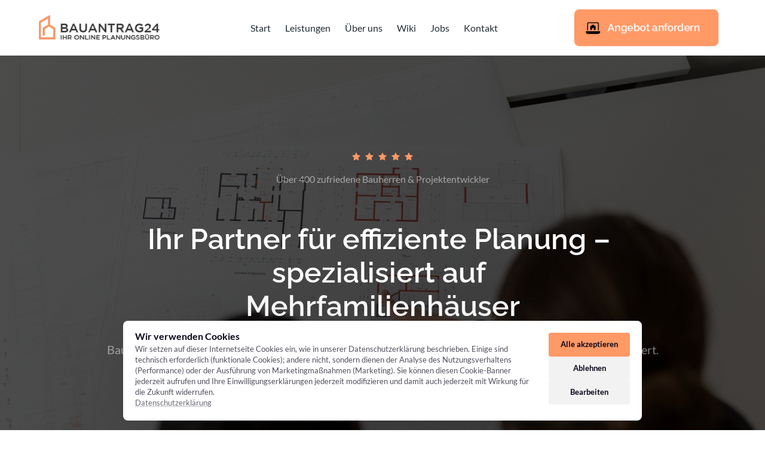

--- FILE ---
content_type: text/css
request_url: https://onecdn.io/font-storage/raleway/raleway.css
body_size: 332
content:
@font-face {
  font-display: swap;
  font-family: 'Raleway';
  font-style: normal;
  font-weight: 100;
  
  src: local(''),
    url('https://onecdn.io/font-storage/raleway/raleway-100.woff2') format('woff2'),
       url('https://onecdn.io/font-storage/raleway/raleway-100.woff') format('woff'),
       url('https://onecdn.io/font-storage/raleway/raleway-100.ttf') format('truetype'),
       url('https://onecdn.io/font-storage/raleway/raleway-100.svg#Raleway') format('svg')
}
@font-face {
  font-display: swap;
  font-family: 'Raleway';
  font-style: italic;
  font-weight: 100;
  
  src: local(''),
    url('https://onecdn.io/font-storage/raleway/raleway-100italic.woff2') format('woff2'),
       url('https://onecdn.io/font-storage/raleway/raleway-100italic.woff') format('woff'),
       url('https://onecdn.io/font-storage/raleway/raleway-100italic.ttf') format('truetype'),
       url('https://onecdn.io/font-storage/raleway/raleway-100italic.svg#Raleway') format('svg')
}
@font-face {
  font-display: swap;
  font-family: 'Raleway';
  font-style: normal;
  font-weight: 200;
  
  src: local(''),
    url('https://onecdn.io/font-storage/raleway/raleway-200.woff2') format('woff2'),
       url('https://onecdn.io/font-storage/raleway/raleway-200.woff') format('woff'),
       url('https://onecdn.io/font-storage/raleway/raleway-200.ttf') format('truetype'),
       url('https://onecdn.io/font-storage/raleway/raleway-200.svg#Raleway') format('svg')
}
@font-face {
  font-display: swap;
  font-family: 'Raleway';
  font-style: italic;
  font-weight: 200;
  
  src: local(''),
    url('https://onecdn.io/font-storage/raleway/raleway-200italic.woff2') format('woff2'),
       url('https://onecdn.io/font-storage/raleway/raleway-200italic.woff') format('woff'),
       url('https://onecdn.io/font-storage/raleway/raleway-200italic.ttf') format('truetype'),
       url('https://onecdn.io/font-storage/raleway/raleway-200italic.svg#Raleway') format('svg')
}
@font-face {
  font-display: swap;
  font-family: 'Raleway';
  font-style: normal;
  font-weight: 300;
  
  src: local(''),
    url('https://onecdn.io/font-storage/raleway/raleway-300.woff2') format('woff2'),
       url('https://onecdn.io/font-storage/raleway/raleway-300.woff') format('woff'),
       url('https://onecdn.io/font-storage/raleway/raleway-300.ttf') format('truetype'),
       url('https://onecdn.io/font-storage/raleway/raleway-300.svg#Raleway') format('svg')
}
@font-face {
  font-display: swap;
  font-family: 'Raleway';
  font-style: italic;
  font-weight: 300;
  
  src: local(''),
    url('https://onecdn.io/font-storage/raleway/raleway-300italic.woff2') format('woff2'),
       url('https://onecdn.io/font-storage/raleway/raleway-300italic.woff') format('woff'),
       url('https://onecdn.io/font-storage/raleway/raleway-300italic.ttf') format('truetype'),
       url('https://onecdn.io/font-storage/raleway/raleway-300italic.svg#Raleway') format('svg')
}
@font-face {
  font-display: swap;
  font-family: 'Raleway';
  font-style: normal;
  font-weight: 400;
  
  src: local(''),
    url('https://onecdn.io/font-storage/raleway/raleway-regular.woff2') format('woff2'),
       url('https://onecdn.io/font-storage/raleway/raleway-regular.woff') format('woff'),
       url('https://onecdn.io/font-storage/raleway/raleway-regular.ttf') format('truetype'),
       url('https://onecdn.io/font-storage/raleway/raleway-regular.svg#Raleway') format('svg')
}
@font-face {
  font-display: swap;
  font-family: 'Raleway';
  font-style: italic;
  font-weight: 400;
  
  src: local(''),
    url('https://onecdn.io/font-storage/raleway/raleway-italic.woff2') format('woff2'),
       url('https://onecdn.io/font-storage/raleway/raleway-italic.woff') format('woff'),
       url('https://onecdn.io/font-storage/raleway/raleway-italic.ttf') format('truetype'),
       url('https://onecdn.io/font-storage/raleway/raleway-italic.svg#Raleway') format('svg')
}
@font-face {
  font-display: swap;
  font-family: 'Raleway';
  font-style: normal;
  font-weight: 500;
  
  src: local(''),
    url('https://onecdn.io/font-storage/raleway/raleway-500.woff2') format('woff2'),
       url('https://onecdn.io/font-storage/raleway/raleway-500.woff') format('woff'),
       url('https://onecdn.io/font-storage/raleway/raleway-500.ttf') format('truetype'),
       url('https://onecdn.io/font-storage/raleway/raleway-500.svg#Raleway') format('svg')
}
@font-face {
  font-display: swap;
  font-family: 'Raleway';
  font-style: italic;
  font-weight: 500;
  
  src: local(''),
    url('https://onecdn.io/font-storage/raleway/raleway-500italic.woff2') format('woff2'),
       url('https://onecdn.io/font-storage/raleway/raleway-500italic.woff') format('woff'),
       url('https://onecdn.io/font-storage/raleway/raleway-500italic.ttf') format('truetype'),
       url('https://onecdn.io/font-storage/raleway/raleway-500italic.svg#Raleway') format('svg')
}
@font-face {
  font-display: swap;
  font-family: 'Raleway';
  font-style: normal;
  font-weight: 600;
  
  src: local(''),
    url('https://onecdn.io/font-storage/raleway/raleway-600.woff2') format('woff2'),
       url('https://onecdn.io/font-storage/raleway/raleway-600.woff') format('woff'),
       url('https://onecdn.io/font-storage/raleway/raleway-600.ttf') format('truetype'),
       url('https://onecdn.io/font-storage/raleway/raleway-600.svg#Raleway') format('svg')
}
@font-face {
  font-display: swap;
  font-family: 'Raleway';
  font-style: italic;
  font-weight: 600;
  
  src: local(''),
    url('https://onecdn.io/font-storage/raleway/raleway-600italic.woff2') format('woff2'),
       url('https://onecdn.io/font-storage/raleway/raleway-600italic.woff') format('woff'),
       url('https://onecdn.io/font-storage/raleway/raleway-600italic.ttf') format('truetype'),
       url('https://onecdn.io/font-storage/raleway/raleway-600italic.svg#Raleway') format('svg')
}
@font-face {
  font-display: swap;
  font-family: 'Raleway';
  font-style: normal;
  font-weight: 700;
  
  src: local(''),
    url('https://onecdn.io/font-storage/raleway/raleway-700.woff2') format('woff2'),
       url('https://onecdn.io/font-storage/raleway/raleway-700.woff') format('woff'),
       url('https://onecdn.io/font-storage/raleway/raleway-700.ttf') format('truetype'),
       url('https://onecdn.io/font-storage/raleway/raleway-700.svg#Raleway') format('svg')
}
@font-face {
  font-display: swap;
  font-family: 'Raleway';
  font-style: italic;
  font-weight: 700;
  
  src: local(''),
    url('https://onecdn.io/font-storage/raleway/raleway-700italic.woff2') format('woff2'),
       url('https://onecdn.io/font-storage/raleway/raleway-700italic.woff') format('woff'),
       url('https://onecdn.io/font-storage/raleway/raleway-700italic.ttf') format('truetype'),
       url('https://onecdn.io/font-storage/raleway/raleway-700italic.svg#Raleway') format('svg')
}
@font-face {
  font-display: swap;
  font-family: 'Raleway';
  font-style: normal;
  font-weight: 800;
  
  src: local(''),
    url('https://onecdn.io/font-storage/raleway/raleway-800.woff2') format('woff2'),
       url('https://onecdn.io/font-storage/raleway/raleway-800.woff') format('woff'),
       url('https://onecdn.io/font-storage/raleway/raleway-800.ttf') format('truetype'),
       url('https://onecdn.io/font-storage/raleway/raleway-800.svg#Raleway') format('svg')
}
@font-face {
  font-display: swap;
  font-family: 'Raleway';
  font-style: italic;
  font-weight: 800;
  
  src: local(''),
    url('https://onecdn.io/font-storage/raleway/raleway-800italic.woff2') format('woff2'),
       url('https://onecdn.io/font-storage/raleway/raleway-800italic.woff') format('woff'),
       url('https://onecdn.io/font-storage/raleway/raleway-800italic.ttf') format('truetype'),
       url('https://onecdn.io/font-storage/raleway/raleway-800italic.svg#Raleway') format('svg')
}
@font-face {
  font-display: swap;
  font-family: 'Raleway';
  font-style: normal;
  font-weight: 900;
  
  src: local(''),
    url('https://onecdn.io/font-storage/raleway/raleway-900.woff2') format('woff2'),
       url('https://onecdn.io/font-storage/raleway/raleway-900.woff') format('woff'),
       url('https://onecdn.io/font-storage/raleway/raleway-900.ttf') format('truetype'),
       url('https://onecdn.io/font-storage/raleway/raleway-900.svg#Raleway') format('svg')
}
@font-face {
  font-display: swap;
  font-family: 'Raleway';
  font-style: italic;
  font-weight: 900;
  
  src: local(''),
    url('https://onecdn.io/font-storage/raleway/raleway-900italic.woff2') format('woff2'),
       url('https://onecdn.io/font-storage/raleway/raleway-900italic.woff') format('woff'),
       url('https://onecdn.io/font-storage/raleway/raleway-900italic.ttf') format('truetype'),
       url('https://onecdn.io/font-storage/raleway/raleway-900italic.svg#Raleway') format('svg')
}

--- FILE ---
content_type: text/css
request_url: https://onecdn.io/font-storage/lato/lato.css
body_size: 215
content:
@font-face {
  font-display: swap;
  font-family: 'Lato';
  font-style: normal;
  font-weight: 100;
  
  src: local(''),
    url('https://onecdn.io/font-storage/lato/lato-100.woff2') format('woff2'),
       url('https://onecdn.io/font-storage/lato/lato-100.woff') format('woff'),
       url('https://onecdn.io/font-storage/lato/lato-100.ttf') format('truetype'),
       url('https://onecdn.io/font-storage/lato/lato-100.svg#Lato') format('svg')
}
@font-face {
  font-display: swap;
  font-family: 'Lato';
  font-style: italic;
  font-weight: 100;
  
  src: local(''),
    url('https://onecdn.io/font-storage/lato/lato-100italic.woff2') format('woff2'),
       url('https://onecdn.io/font-storage/lato/lato-100italic.woff') format('woff'),
       url('https://onecdn.io/font-storage/lato/lato-100italic.ttf') format('truetype'),
       url('https://onecdn.io/font-storage/lato/lato-100italic.svg#Lato') format('svg')
}
@font-face {
  font-display: swap;
  font-family: 'Lato';
  font-style: normal;
  font-weight: 300;
  
  src: local(''),
    url('https://onecdn.io/font-storage/lato/lato-300.woff2') format('woff2'),
       url('https://onecdn.io/font-storage/lato/lato-300.woff') format('woff'),
       url('https://onecdn.io/font-storage/lato/lato-300.ttf') format('truetype'),
       url('https://onecdn.io/font-storage/lato/lato-300.svg#Lato') format('svg')
}
@font-face {
  font-display: swap;
  font-family: 'Lato';
  font-style: italic;
  font-weight: 300;
  
  src: local(''),
    url('https://onecdn.io/font-storage/lato/lato-300italic.woff2') format('woff2'),
       url('https://onecdn.io/font-storage/lato/lato-300italic.woff') format('woff'),
       url('https://onecdn.io/font-storage/lato/lato-300italic.ttf') format('truetype'),
       url('https://onecdn.io/font-storage/lato/lato-300italic.svg#Lato') format('svg')
}
@font-face {
  font-display: swap;
  font-family: 'Lato';
  font-style: normal;
  font-weight: 400;
  
  src: local(''),
    url('https://onecdn.io/font-storage/lato/lato-regular.woff2') format('woff2'),
       url('https://onecdn.io/font-storage/lato/lato-regular.woff') format('woff'),
       url('https://onecdn.io/font-storage/lato/lato-regular.ttf') format('truetype'),
       url('https://onecdn.io/font-storage/lato/lato-regular.svg#Lato') format('svg')
}
@font-face {
  font-display: swap;
  font-family: 'Lato';
  font-style: italic;
  font-weight: 400;
  
  src: local(''),
    url('https://onecdn.io/font-storage/lato/lato-italic.woff2') format('woff2'),
       url('https://onecdn.io/font-storage/lato/lato-italic.woff') format('woff'),
       url('https://onecdn.io/font-storage/lato/lato-italic.ttf') format('truetype'),
       url('https://onecdn.io/font-storage/lato/lato-italic.svg#Lato') format('svg')
}
@font-face {
  font-display: swap;
  font-family: 'Lato';
  font-style: normal;
  font-weight: 700;
  
  src: local(''),
    url('https://onecdn.io/font-storage/lato/lato-700.woff2') format('woff2'),
       url('https://onecdn.io/font-storage/lato/lato-700.woff') format('woff'),
       url('https://onecdn.io/font-storage/lato/lato-700.ttf') format('truetype'),
       url('https://onecdn.io/font-storage/lato/lato-700.svg#Lato') format('svg')
}
@font-face {
  font-display: swap;
  font-family: 'Lato';
  font-style: italic;
  font-weight: 700;
  
  src: local(''),
    url('https://onecdn.io/font-storage/lato/lato-700italic.woff2') format('woff2'),
       url('https://onecdn.io/font-storage/lato/lato-700italic.woff') format('woff'),
       url('https://onecdn.io/font-storage/lato/lato-700italic.ttf') format('truetype'),
       url('https://onecdn.io/font-storage/lato/lato-700italic.svg#Lato') format('svg')
}
@font-face {
  font-display: swap;
  font-family: 'Lato';
  font-style: normal;
  font-weight: 900;
  
  src: local(''),
    url('https://onecdn.io/font-storage/lato/lato-900.woff2') format('woff2'),
       url('https://onecdn.io/font-storage/lato/lato-900.woff') format('woff'),
       url('https://onecdn.io/font-storage/lato/lato-900.ttf') format('truetype'),
       url('https://onecdn.io/font-storage/lato/lato-900.svg#Lato') format('svg')
}
@font-face {
  font-display: swap;
  font-family: 'Lato';
  font-style: italic;
  font-weight: 900;
  
  src: local(''),
    url('https://onecdn.io/font-storage/lato/lato-900italic.woff2') format('woff2'),
       url('https://onecdn.io/font-storage/lato/lato-900italic.woff') format('woff'),
       url('https://onecdn.io/font-storage/lato/lato-900italic.ttf') format('truetype'),
       url('https://onecdn.io/font-storage/lato/lato-900italic.svg#Lato') format('svg')
}

--- FILE ---
content_type: application/javascript
request_url: https://onecdn.io/b/client/1769434818903/js/atom/rating-rating-atom-tsx.bundle.js
body_size: 661
content:
(window.webpackJsonp=window.webpackJsonp||[]).push([[39],{1473:function(e,t,n){"use strict";var o=n(1);Object.defineProperty(t,"__esModule",{value:!0}),t.RatingComponent=void 0;var r=function(e,t){if(!t&&e&&e.__esModule)return e;if(null===e||"object"!=typeof e&&"function"!=typeof e)return{default:e};var n=u(t);if(n&&n.has(e))return n.get(e);var o={__proto__:null},r=Object.defineProperty&&Object.getOwnPropertyDescriptor;for(var a in e)if("default"!==a&&{}.hasOwnProperty.call(e,a)){var l=r?Object.getOwnPropertyDescriptor(e,a):null;l&&(l.get||l.set)?Object.defineProperty(o,a,l):o[a]=e[a]}return o.default=e,n&&n.set(e,o),o}(n(0)),a=o(n(60)),l=n(818),c=n(63),i=n(62),s=n(465);function u(e){if("function"!=typeof WeakMap)return null;var t=new WeakMap,n=new WeakMap;return(u=function(e){return e?n:t})(e)}n(1474);t.RatingComponent=(0,r.memo)((e=>r.default.createElement("span",(0,i.styleCompose)(e)((0,c.makeAttr)({className:(0,a.default)("con-kit-component-rating",`con-kit-component-rating--style-${e.style_type}`,`con-kit-component-rating--size-${e.size}`),style:e.style}),(0,l.sizeExtensionStyler)()),Array.from({length:e.max_count},((t,n)=>r.default.createElement("span",{key:n,className:(0,a.default)("icon-svg",n<e.count?"icon-svg--active":"")},r.default.createElement(s.IconComponent,{icon_type:e.icon_type,icon_nucleo_config:e.icon_nucleo_config})))))))},1474:function(e,t,n){},203:function(e,t,n){"use strict";var o=n(1);Object.defineProperty(t,"__esModule",{value:!0}),t.default=void 0;var r=o(n(34)),a=o(n(0)),l=n(444),c=n(1473);const i=(0,n(460).defAtom)((e=>{const{color:t}=(0,l.useColorCompute)({borderStyle:["line"],styleKey:"style_type"},e.atomModel.styles$);return a.default.createElement(c.RatingComponent,(0,r.default)({style:t.css},e.atomModel.data$,e.atomModel.styles$))}));t.default=i}}]);

--- FILE ---
content_type: application/javascript
request_url: https://onecdn.io/b/client/1769434818903/js/atom/icon-icon-atom-tsx.bundle.js
body_size: 266
content:
(window.webpackJsonp=window.webpackJsonp||[]).push([[25],{189:function(e,o,t){"use strict";var s=t(1);Object.defineProperty(o,"__esModule",{value:!0}),o.default=void 0;var l=s(t(34)),r=s(t(0)),a=t(588),n=t(465);const d=(0,t(460).defAtom)((e=>{const o=!("auto"===e.atomModel.styles$.secondary_color_text_type&&"text"===e.atomModel.styles$.secondary_color_text_variation),t=(0,a.useColorComputeV2)({text:{style:(0,a.getColorsFromProps)(e.atomModel.styles$,"text")},border:{style:(0,a.getColorsFromProps)(e.atomModel.styles$,"border"),on:"line"===e.atomModel.styles$.style_type},bg:{style:(0,a.getColorsFromProps)(e.atomModel.styles$,"bg"),on:"solid"===e.atomModel.styles$.style_type},state:{secondary:{text:{behavior:"text",style:(0,a.getColorsFromProps)(e.atomModel.styles$,"text",o?"secondary":"")}}}});return r.default.createElement(n.IconComponent,(0,l.default)({},e.atomModel.styles$,{style:t.css,icon_type:e.atomModel.styles$.icon_type,icon_nucleo_config:e.atomModel.styles$.icon_nucleo_config}))}));o.default=d}}]);